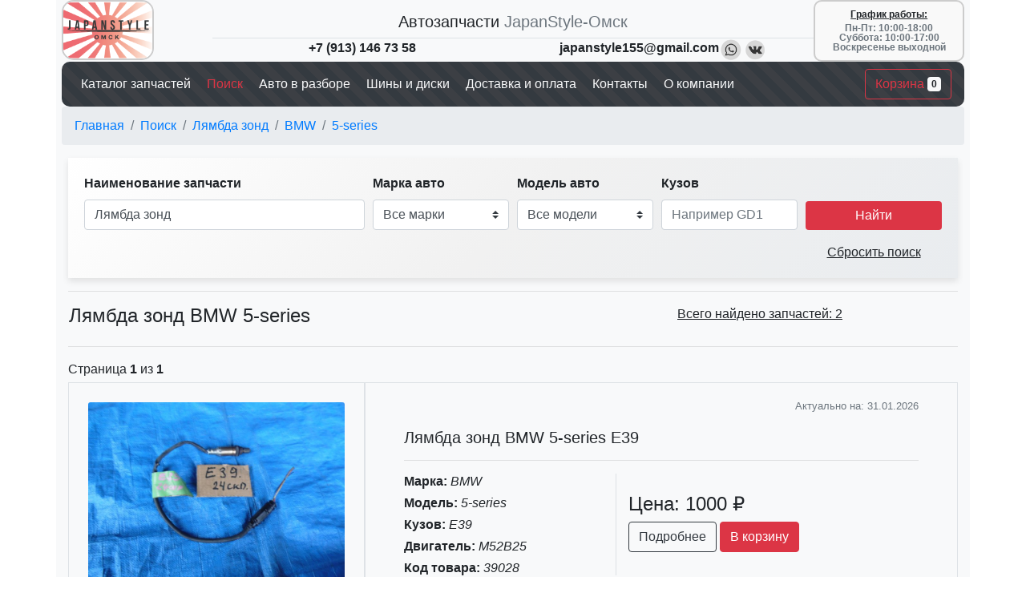

--- FILE ---
content_type: text/html; charset=utf-8
request_url: https://japanstyle55.ru/search?part=%D0%BB%D1%8F%D0%BC%D0%B1%D0%B4%D0%B0_%D0%B7%D0%BE%D0%BD%D0%B4&mark=bmw&model=5-series&body=&p=1
body_size: 16925
content:
<!DOCTYPE html>
<html lang="ru">

<head itemscope itemtype="http://schema.org/WPHeader">
  <!-- Required meta tags -->
  <link rel="icon" href="/images/favicon.ico" type="image/x-icon" />
  
    <link rel="canonical" href="https://japanstyle55.ru/search?part=лямбда_зонд&amp;mark=bmw&amp;model=5-series&amp;body=&amp;p=1" />
    
      <meta charset="utf-8" />
      <meta name="viewport" content="width=device-width, initial-scale=1, shrink-to-fit=no" />
      <meta name="description" content="Лямбда зонд BMW 5-series - купить в интернет магазине JapanStyle-Омск, без пробега по России с доставкой в регионы. Оформить заказ можно у нас на сайте!" />
      <meta itemprop="headline" content="Лямбда зонд BMW 5-series купить в Омске с доставкой в регионы - стр 1" />
      <meta itemprop="description" content="Лямбда зонд BMW 5-series - купить в интернет магазине JapanStyle-Омск, без пробега по России с доставкой в регионы. Оформить заказ можно у нас на сайте!" />
      <meta name="facebook-domain-verification" content="sk3y5xfbxyn13ty3utt2yc3j1mixij" />
      <title>
        Лямбда зонд BMW 5-series купить в Омске с доставкой в регионы - стр 1
      </title>
      <script nonce="6e24161dc30ba6492c064d90e702ebbe" type="application/ld+json">
      {
        "@context": "https://schema.org",
        "@type": "Organization",
        "url": "https://japanstyle55.ru",
        "logo": "https://japanstyle55.ru/images/logo.png"
      }
    </script>
      <meta name="yandex-verification" content="e99f9669ecc7eb78" />
      <!-- Bootstrap -->
      <link rel="stylesheet" href="https://cdn.jsdelivr.net/npm/bootstrap@4.6.0/dist/css/bootstrap.min.css"
        integrity="sha384-B0vP5xmATw1+K9KRQjQERJvTumQW0nPEzvF6L/Z6nronJ3oUOFUFpCjEUQouq2+l" crossorigin="anonymous" />
      <link rel="stylesheet" href="https://cdn.jsdelivr.net/gh/fancyapps/fancybox@3.5.7/dist/jquery.fancybox.min.css" />
      <link rel="stylesheet" href="/dist/style.css" />
      <!-- Global site tag (gtag.js) - Google Analytics -->
      <script async src="https://www.googletagmanager.com/gtag/js?id=UA-189513382-1" nonce="6e24161dc30ba6492c064d90e702ebbe"></script>
      <script nonce="6e24161dc30ba6492c064d90e702ebbe">
        window.dataLayer = window.dataLayer || [];
        function gtag() {
          dataLayer.push(arguments);
        }
        gtag("js", new Date());

        gtag("config", "UA-189513382-1");
      </script>
</head>

<body>
  <!-- Yandex.Metrika counter -->
  <script type="text/javascript" nonce="6e24161dc30ba6492c064d90e702ebbe">
    (function (m, e, t, r, i, k, a) {
      m[i] =
        m[i] ||
        function () {
          (m[i].a = m[i].a || []).push(arguments);
        };
      m[i].l = 1 * new Date();
      (k = e.createElement(t)),
        (a = e.getElementsByTagName(t)[0]),
        (k.async = 1),
        (k.src = r),
        a.parentNode.insertBefore(k, a);
    })(
      window,
      document,
      "script",
      "https://mc.yandex.ru/metrika/tag.js",
      "ym"
    );

    ym(73196836, "init", {
      clickmap: true,
      trackLinks: true,
      accurateTrackBounce: true,
      webvisor: true,
    });
  </script>
  <noscript>
    <div>
      <img src="https://mc.yandex.ru/watch/73196836" style="position: absolute; left: -9999px" alt="" />
    </div>
  </noscript>
  <!-- /Yandex.Metrika counter -->
  <div class="container-lg bg-light">
    <div class="row no-gutters mx-n2">
  <!-- logo -->
  <div class="col-sm-2 d-none d-lg-block">
    <a href="/">
      <img src="/images/logo.png" alt="логотип компании JapanStyle-Омск" height="75" /></a>
  </div>
  <!-- company -->
  <div class="col-sm align-self-end mt-2">
    <div class="row no-gutters">
      <!-- name -->
      <div class="col-sm-12 border-bottom d-flex justify-content-center">
        <span class="h5">Автозапчасти</span>
        <span class="text-muted text-truncate h5">&nbsp;JapanStyle-Омск</span>
      </div>
      <!-- phone -->
      <div class="col-sm-6 d-none d-sm-block">
        <div class="row d-flex justify-content-center ">
          <div><a href="tel:+79131467358" class="text-reset"><strong>+7 (913) 146 73 58</strong></a></div>
          <div>

          </div>
        </div>
      </div>
      <!-- mail -->
      <div class="col-sm-6 d-none d-sm-block">
        <div class="d-flex justify-content-center">
          <a href="#" data-toggle="modal" data-target="#exampleModal" class="text-reset">
            <strong>japanstyle155@gmail.com</strong></a>
          <a href="https://wa.me/79131467358?text=Здравствуйте,_пишу_с_Вашего_сайта" target="_blank"><img
              src="/images/social/whatsapp.png" width="30" alt="Написать нам на Whatsapp" /></a>
          <a href="https://vk.me/japanstyleomsk" target="_blank"><img src="/images/social/vk.png" width="30"
              alt="Написать нам в VK" /></a>
        </div>
      </div>
    </div>
  </div>
  <!-- worktime -->
  <div class="col-sm-2 badge text-wrap align-self-center d-none d-lg-block">
    <div class="col-sm-12 px-1">
      <span >
        <u style="margin-bottom: 5px; display: inline-block;">График работы:</u>
      </span>
    </div>
    <div class="col-sm-12 px-1">
      <span class="text-muted">
        Пн-Пт: 10:00-18:00
      </span>
    </div>
    <div class="col-sm-12 px-1">
      <span class="text-muted">
        Суббота: 10:00-17:00
      </span>
    </div>
    <div class="col-sm-12 px-1">
      <span class="text-muted">
        Воскресенье выходной
      </span>
    </div>
  </div>
</div>
<nav class="navbar navbar-expand-xl navbar-dark bg-dark mx-n2">
  <button class="navbar-toggler" type="button" data-toggle="collapse" data-target="#collapsibleNavbar">
    <span class="navbar-toggler-icon"></span>
  </button>
  <div class="collapse navbar-collapse" id="collapsibleNavbar">
    <ul class="navbar-nav" itemscope itemtype="http://schema.org/SiteNavigationElement">
      <li class="nav-item">
        <a class="nav-link text-light" itemprop="url" href="/">
          <span itemprop="name">Каталог запчастей</span>
        </a>
      </li>
      <li class="nav-item">
        <a class="nav-link text-danger" itemprop="url" href="/search?part=&mark=&model=&body=&p=1">
          <span itemprop="name">&nbsp;Поиск</span>
        </a>
      </li>
      <li class="nav-item">
        <a class="nav-link text-light" itemprop="url" href="/autoparsing">
          <span itemprop="name">&nbsp;Авто в разборе</span>
        </a>
      </li>
      <li class="nav-item">
        <a class="nav-link text-light" itemprop="url" href="/wheels">
          <span itemprop="name">&nbsp;Шины и диски</span>
        </a>
      </li>
      <li class="nav-item">
        <a class="nav-link text-light" itemprop="url" href="/delivery">
          <span itemprop="name">&nbsp;Доставка и оплата</span>
        </a>
      </li>
      <li class="nav-item">
        <a class="nav-link text-light" itemprop="url" href="/contact">
          <span itemprop="name">&nbsp;Контакты</span>
        </a>
      </li>
      <li class="nav-item">
        <a class="nav-link text-light" itemprop="url" href="/about">
          <span itemprop="name">&nbsp;О компании</span>
        </a>
      </li>
    </ul>
  </div>
  <form class="form-inline" action="/cart" method="get">
    <button type="submit" id="countBasket" class="btn btn-outline-danger">
      Корзина <span class="badge badge-light">
    0
</span>
    </button>
  </form>
</nav>

<style>
  .row.no-gutters.mx-n2 .col-sm-2.d-none.d-lg-block img {
    border-radius: 15px; /* Adjust the value for desired roundness */
    border: 2px solid #ccc; /* Adjust the color and width of the border */
  }
</style>

<style>
  .col-sm-2.badge.text-wrap.align-self-center.d-none.d-lg-block {
    border: 2px solid #ccc; /* Adjust the color and width of the border */
    border-radius: 10px; /* Adjust the value for desired roundness */
    padding: 10px; /* Add padding inside the border */
    background-color: #f9f9f9; /* Optional: Add a background color */
  }
</style>

<style>
  body {
    font-family: -apple-system, BlinkMacSystemFont, "Segoe UI", Roboto, "Helvetica Neue", Arial, sans-serif;
  }
</style>
      
        <nav aria-label="breadcrumb" class="mx-n2">
        <ol class="breadcrumb">
          <li class="breadcrumb-item">
            <a href="/">Главная</a>
          </li>
          
          <li class="breadcrumb-item">
            <a href="/search?part=&amp;mark=&amp;model=&amp;body=&amp;p=1"> Поиск </a>
          </li>
           
          <li class="breadcrumb-item">
            <a href="/search?part=лямбда_зонд&amp;mark=&amp;model=&amp;body=&amp;p=1"> Лямбда зонд </a>
          </li>
           
          <li class="breadcrumb-item">
            <a href="/search?part=лямбда_зонд&amp;mark=bmw&amp;model=&amp;body=&amp;p=1"> BMW </a>
          </li>
           
          <li class="breadcrumb-item">
            <a href="#"> 5-series </a>
          </li>
           
        </ol>
      </nav>
          
              
    
      
        <form id="formsearch">
  <div class="form-row align-items-end">
    <!-- part -->
    <div class="form-group col-sm-4">
      <label for="Namepart"><strong>Наименование запчасти</strong></label>
      <input value="Лямбда зонд" name="part" type="text" class="form-control" list="NameZap"
        placeholder="Наименование запчасти" id="Namepart" />
      <datalist id="NameZap">
        
          <option value="Airbag боковой">
            Airbag боковой
          </option>
          
          <option value="Airbag коленный">
            Airbag коленный
          </option>
          
          <option value="Airbag на руль">
            Airbag на руль
          </option>
          
          <option value="Airbag пассажирский">
            Airbag пассажирский
          </option>
          
          <option value="CD-чейнджер">
            CD-чейнджер
          </option>
          
          <option value="TV-тюнер">
            TV-тюнер
          </option>
          
          <option value="АБСорбер">
            АБСорбер
          </option>
          
          <option value="АКПП">
            АКПП
          </option>
          
          <option value="Адсорбер">
            Адсорбер
          </option>
          
          <option value="Амортизатор">
            Амортизатор
          </option>
          
          <option value="Амортизатор багажника">
            Амортизатор багажника
          </option>
          
          <option value="Амортизатор задней двери">
            Амортизатор задней двери
          </option>
          
          <option value="Амортизатор капота">
            Амортизатор капота
          </option>
          
          <option value="Антенна">
            Антенна
          </option>
          
          <option value="Аптечка">
            Аптечка
          </option>
          
          <option value="Багажник на крышу">
            Багажник на крышу
          </option>
          
          <option value="Балка">
            Балка
          </option>
          
          <option value="Балка АКПП">
            Балка АКПП
          </option>
          
          <option value="Балка двигателя">
            Балка двигателя
          </option>
          
          <option value="Балка задняя">
            Балка задняя
          </option>
          
          <option value="Балка под ДВС">
            Балка под ДВС
          </option>
          
          <option value="Бампер">
            Бампер
          </option>
          
          <option value="Бардачок">
            Бардачок
          </option>
          
          <option value="Батарея">
            Батарея
          </option>
          
          <option value="Бачок ГУР">
            Бачок ГУР
          </option>
          
          <option value="Бачок влагоудалителя">
            Бачок влагоудалителя
          </option>
          
          <option value="Бачок для тормозной жидкости">
            Бачок для тормозной жидкости
          </option>
          
          <option value="Бачок инвертора">
            Бачок инвертора
          </option>
          
          <option value="Бачок расширительный">
            Бачок расширительный
          </option>
          
          <option value="Бачок стеклоомывателя">
            Бачок стеклоомывателя
          </option>
          
          <option value="Блок SRS">
            Блок SRS
          </option>
          
          <option value="Блок АБС">
            Блок АБС
          </option>
          
          <option value="Блок бортовой сети">
            Блок бортовой сети
          </option>
          
          <option value="Блок иммобилайзера">
            Блок иммобилайзера
          </option>
          
          <option value="Блок клапанов пневмоподвески">
            Блок клапанов пневмоподвески
          </option>
          
          <option value="Блок комфорта">
            Блок комфорта
          </option>
          
          <option value="Блок корректора фар">
            Блок корректора фар
          </option>
          
          <option value="Блок навигации">
            Блок навигации
          </option>
          
          <option value="Блок предохранителей">
            Блок предохранителей
          </option>
          
          <option value="Блок регулировки сидений">
            Блок регулировки сидений
          </option>
          
          <option value="Блок розжига ксенона">
            Блок розжига ксенона
          </option>
          
          <option value="Блок управления Esp">
            Блок управления Esp
          </option>
          
          <option value="Блок управления Fem">
            Блок управления Fem
          </option>
          
          <option value="Блок управления Icm">
            Блок управления Icm
          </option>
          
          <option value="Блок управления АБС">
            Блок управления АБС
          </option>
          
          <option value="Блок управления АКПП">
            Блок управления АКПП
          </option>
          
          <option value="Блок управления аккумулятором">
            Блок управления аккумулятором
          </option>
          
          <option value="Блок управления антенной">
            Блок управления антенной
          </option>
          
          <option value="Блок управления багажником">
            Блок управления багажником
          </option>
          
          <option value="Блок управления вентилятором">
            Блок управления вентилятором
          </option>
          
          <option value="Блок управления дверьми">
            Блок управления дверьми
          </option>
          
          <option value="Блок управления двигателем">
            Блок управления двигателем
          </option>
          
          <option value="Блок управления дисплеем">
            Блок управления дисплеем
          </option>
          
          <option value="Блок управления зеркалами">
            Блок управления зеркалами
          </option>
          
          <option value="Блок управления камерой">
            Блок управления камерой
          </option>
          
          <option value="Блок управления карбюратором">
            Блок управления карбюратором
          </option>
          
          <option value="Блок управления климат-контролем">
            Блок управления климат-контролем
          </option>
          
          <option value="Блок управления крышей">
            Блок управления крышей
          </option>
          
          <option value="Блок управления крышкой багажника">
            Блок управления крышкой багажника
          </option>
          
          <option value="Блок управления навигацией">
            Блок управления навигацией
          </option>
          
          <option value="Блок управления парктроником">
            Блок управления парктроником
          </option>
          
          <option value="Блок управления подвеской">
            Блок управления подвеской
          </option>
          
          <option value="Блок управления подрулевыми переключателями">
            Блок управления подрулевыми переключателями
          </option>
          
          <option value="Блок управления подрулевых переключателей">
            Блок управления подрулевых переключателей
          </option>
          
          <option value="Блок управления полным приводом">
            Блок управления полным приводом
          </option>
          
          <option value="Блок управления радиатором ДВС">
            Блок управления радиатором ДВС
          </option>
          
          <option value="Блок управления раздаткой">
            Блок управления раздаткой
          </option>
          
          <option value="Блок управления рулевой рейкой">
            Блок управления рулевой рейкой
          </option>
          
          <option value="Блок управления светом">
            Блок управления светом
          </option>
          
          <option value="Блок управления стеклоподьемниками">
            Блок управления стеклоподьемниками
          </option>
          
          <option value="Блок управления стояночным тормозом">
            Блок управления стояночным тормозом
          </option>
          
          <option value="Блок управления телефоном">
            Блок управления телефоном
          </option>
          
          <option value="Блок управления топливным насосом">
            Блок управления топливным насосом
          </option>
          
          <option value="Блок управления турбиной">
            Блок управления турбиной
          </option>
          
          <option value="Блок управления форсунками">
            Блок управления форсунками
          </option>
          
          <option value="Блок управления центральным замком">
            Блок управления центральным замком
          </option>
          
          <option value="Болт гидротрансформатора">
            Болт гидротрансформатора
          </option>
          
          <option value="Болт рессоры">
            Болт рессоры
          </option>
          
          <option value="Болт торсиона">
            Болт торсиона
          </option>
          
          <option value="Брызговик">
            Брызговик
          </option>
          
          <option value="Брызговики комплект">
            Брызговики комплект
          </option>
          
          <option value="Вакуумный клапан">
            Вакуумный клапан
          </option>
          
          <option value="Вакуумный насос тормозной системы">
            Вакуумный насос тормозной системы
          </option>
          
          <option value="Вакуумный усилитель">
            Вакуумный усилитель
          </option>
          
          <option value="Вентилятор охлаждения эбу">
            Вентилятор охлаждения эбу
          </option>
          
          <option value="Вентилятор радиатора">
            Вентилятор радиатора
          </option>
          
          <option value="Ветровики">
            Ветровики
          </option>
          
          <option value="Видеомодуль">
            Видеомодуль
          </option>
          
          <option value="Видеорегистратор">
            Видеорегистратор
          </option>
          
          <option value="Влагоотделитель">
            Влагоотделитель
          </option>
          
          <option value="Воздуховод радиатора">
            Воздуховод радиатора
          </option>
          
          <option value="Воздухозаборник">
            Воздухозаборник
          </option>
          
          <option value="Габарит">
            Габарит
          </option>
          
          <option value="Генератор">
            Генератор
          </option>
          
          <option value="Гидроаккумулятор">
            Гидроаккумулятор
          </option>
          
          <option value="Главный тормозной цилиндр">
            Главный тормозной цилиндр
          </option>
          
          <option value="Главный цилиндр сцепления">
            Главный цилиндр сцепления
          </option>
          
          <option value="Глушитель">
            Глушитель
          </option>
          
          <option value="Горловина топливного бака">
            Горловина топливного бака
          </option>
          
          <option value="Гофра воздушного фильтра">
            Гофра воздушного фильтра
          </option>
          
          <option value="Датчик">
            Датчик
          </option>
          
          <option value="Датчик EDC">
            Датчик EDC
          </option>
          
          <option value="Датчик АБС">
            Датчик АБС
          </option>
          
          <option value="Датчик давления в шинах">
            Датчик давления в шинах
          </option>
          
          <option value="Датчик курсовой устойчивости">
            Датчик курсовой устойчивости
          </option>
          
          <option value="Датчик парковки">
            Датчик парковки
          </option>
          
          <option value="Датчик подушки безопасности">
            Датчик подушки безопасности
          </option>
          
          <option value="Датчик положения коленвала">
            Датчик положения коленвала
          </option>
          
          <option value="Датчик положения кузова">
            Датчик положения кузова
          </option>
          
          <option value="Датчик положения распредвала">
            Датчик положения распредвала
          </option>
          
          <option value="Датчик положения руля">
            Датчик положения руля
          </option>
          
          <option value="Датчик температуры">
            Датчик температуры
          </option>
          
          <option value="Датчик уровня жидкости стеклоомывателя">
            Датчик уровня жидкости стеклоомывателя
          </option>
          
          <option value="Датчик уровня топлива">
            Датчик уровня топлива
          </option>
          
          <option value="Датчик ускорения">
            Датчик ускорения
          </option>
          
          <option value="Дверь">
            Дверь
          </option>
          
          <option value="Дверь задняя">
            Дверь задняя
          </option>
          
          <option value="Двигатель">
            Двигатель
          </option>
          
          <option value="Дворник задней двери">
            Дворник задней двери
          </option>
          
          <option value="Декоративная крышка двигателя">
            Декоративная крышка двигателя
          </option>
          
          <option value="Дефендер">
            Дефендер
          </option>
          
          <option value="Дефлектор радиатора">
            Дефлектор радиатора
          </option>
          
          <option value="Дефлектор салона">
            Дефлектор салона
          </option>
          
          <option value="Джойстик">
            Джойстик
          </option>
          
          <option value="Динамик">
            Динамик
          </option>
          
          <option value="Динамики комплект">
            Динамики комплект
          </option>
          
          <option value="Диффузор радиатора">
            Диффузор радиатора
          </option>
          
          <option value="Дмрв">
            Дмрв
          </option>
          
          <option value="Доводчик двери багажника">
            Доводчик двери багажника
          </option>
          
          <option value="Домкрат">
            Домкрат
          </option>
          
          <option value="Дроссельная заслонка">
            Дроссельная заслонка
          </option>
          
          <option value="ЕГР">
            ЕГР
          </option>
          
          <option value="Заглушка">
            Заглушка
          </option>
          
          <option value="Заглушка бампера">
            Заглушка бампера
          </option>
          
          <option value="Заглушка на крыло">
            Заглушка на крыло
          </option>
          
          <option value="Заглушка полоза сдвижной двери">
            Заглушка полоза сдвижной двери
          </option>
          
          <option value="Задний дворник">
            Задний дворник
          </option>
          
          <option value="Замок багажника">
            Замок багажника
          </option>
          
          <option value="Замок двери">
            Замок двери
          </option>
          
          <option value="Замок задней двери">
            Замок задней двери
          </option>
          
          <option value="Замок зажигания">
            Замок зажигания
          </option>
          
          <option value="Замок запаски">
            Замок запаски
          </option>
          
          <option value="Замок капота">
            Замок капота
          </option>
          
          <option value="Замок лючка бензобака">
            Замок лючка бензобака
          </option>
          
          <option value="Замок рулевой колонки">
            Замок рулевой колонки
          </option>
          
          <option value="Зарядное устройство">
            Зарядное устройство
          </option>
          
          <option value="Защита бампера">
            Защита бампера
          </option>
          
          <option value="Защита горловины бензобака">
            Защита горловины бензобака
          </option>
          
          <option value="Защита двигателя">
            Защита двигателя
          </option>
          
          <option value="Защита днища">
            Защита днища
          </option>
          
          <option value="Звуковой сигнал">
            Звуковой сигнал
          </option>
          
          <option value="Зеркало">
            Зеркало
          </option>
          
          <option value="Зеркало заднего вида">
            Зеркало заднего вида
          </option>
          
          <option value="Зеркало на заднюю дверь">
            Зеркало на заднюю дверь
          </option>
          
          <option value="Зеркало на крыло">
            Зеркало на крыло
          </option>
          
          <option value="Зеркальный элемент">
            Зеркальный элемент
          </option>
          
          <option value="Знак аварийной сигнализации">
            Знак аварийной сигнализации
          </option>
          
          <option value="Иммобилайзер">
            Иммобилайзер
          </option>
          
          <option value="Инвертор">
            Инвертор
          </option>
          
          <option value="Интеркулер">
            Интеркулер
          </option>
          
          <option value="Ионизатор">
            Ионизатор
          </option>
          
          <option value="Испаритель кондиционера">
            Испаритель кондиционера
          </option>
          
          <option value="Камера">
            Камера
          </option>
          
          <option value="Камера заднего вида">
            Камера заднего вида
          </option>
          
          <option value="Капот">
            Капот
          </option>
          
          <option value="Карданный вал">
            Карданный вал
          </option>
          
          <option value="Катализатор">
            Катализатор
          </option>
          
          <option value="Катафот">
            Катафот
          </option>
          
          <option value="Катушка зажигания">
            Катушка зажигания
          </option>
          
          <option value="Клапан Egr">
            Клапан Egr
          </option>
          
          <option value="Клапан VTEC">
            Клапан VTEC
          </option>
          
          <option value="Клапан Vvt-i">
            Клапан Vvt-i
          </option>
          
          <option value="Клапан вентиляции топливного бака">
            Клапан вентиляции топливного бака
          </option>
          
          <option value="Клапан отопителя">
            Клапан отопителя
          </option>
          
          <option value="Клапан пневмоподвески">
            Клапан пневмоподвески
          </option>
          
          <option value="Клемма">
            Клемма
          </option>
          
          <option value="Ключ зажигания">
            Ключ зажигания
          </option>
          
          <option value="Кнопка">
            Кнопка
          </option>
          
          <option value="Кнопка аварийной сигнализации">
            Кнопка аварийной сигнализации
          </option>
          
          <option value="Кнопка антипробуксовочной системы">
            Кнопка антипробуксовочной системы
          </option>
          
          <option value="Кнопка люка">
            Кнопка люка
          </option>
          
          <option value="Кнопка отключения акб">
            Кнопка отключения акб
          </option>
          
          <option value="Кнопка открывания багажника">
            Кнопка открывания багажника
          </option>
          
          <option value="Кнопка подогрева сидений">
            Кнопка подогрева сидений
          </option>
          
          <option value="Кнопка полного привода">
            Кнопка полного привода
          </option>
          
          <option value="Кнопка регулировки подсветки приборов">
            Кнопка регулировки подсветки приборов
          </option>
          
          <option value="Кнопка регулировки руля">
            Кнопка регулировки руля
          </option>
          
          <option value="Кнопка ручника">
            Кнопка ручника
          </option>
          
          <option value="Кнопка старта">
            Кнопка старта
          </option>
          
          <option value="Кнопка управления дверями">
            Кнопка управления дверями
          </option>
          
          <option value="Кнопки на руль">
            Кнопки на руль
          </option>
          
          <option value="Коврик багажника">
            Коврик багажника
          </option>
          
          <option value="Коврики комплект">
            Коврики комплект
          </option>
          
          <option value="Кожух аккумулятора">
            Кожух аккумулятора
          </option>
          
          <option value="Кожух рулевой колонки">
            Кожух рулевой колонки
          </option>
          
          <option value="Козырек солнцезащитный">
            Козырек солнцезащитный
          </option>
          
          <option value="Коллектор впускной">
            Коллектор впускной
          </option>
          
          <option value="Коллектор выпускной">
            Коллектор выпускной
          </option>
          
          <option value="Колодки тормозные">
            Колодки тормозные
          </option>
          
          <option value="Колпак запасного колеса">
            Колпак запасного колеса
          </option>
          
          <option value="Компрессор">
            Компрессор
          </option>
          
          <option value="Компрессор для колес">
            Компрессор для колес
          </option>
          
          <option value="Компрессор кондиционера">
            Компрессор кондиционера
          </option>
          
          <option value="Компрессор подвески">
            Компрессор подвески
          </option>
          
          <option value="Компрессор центрального замка">
            Компрессор центрального замка
          </option>
          
          <option value="Консоль КПП">
            Консоль КПП
          </option>
          
          <option value="Консоль под руль">
            Консоль под руль
          </option>
          
          <option value="Консоль спидометра">
            Консоль спидометра
          </option>
          
          <option value="Консоль центральная">
            Консоль центральная
          </option>
          
          <option value="Контактная группа сдвижной двери">
            Контактная группа сдвижной двери
          </option>
          
          <option value="Корпус EFI">
            Корпус EFI
          </option>
          
          <option value="Корпус воздушного фильтра">
            Корпус воздушного фильтра
          </option>
          
          <option value="Корпус кондиционера">
            Корпус кондиционера
          </option>
          
          <option value="Корпус печки">
            Корпус печки
          </option>
          
          <option value="Корпус салонного фильтра">
            Корпус салонного фильтра
          </option>
          
          <option value="Корпус термостата">
            Корпус термостата
          </option>
          
          <option value="Корректор фар">
            Корректор фар
          </option>
          
          <option value="Кран печки">
            Кран печки
          </option>
          
          <option value="Крепеж запаски">
            Крепеж запаски
          </option>
          
          <option value="Крепление автомагнитолы">
            Крепление автомагнитолы
          </option>
          
          <option value="Крепление аккумулятора">
            Крепление аккумулятора
          </option>
          
          <option value="Крепление амортизатора">
            Крепление амортизатора
          </option>
          
          <option value="Крепление бампера">
            Крепление бампера
          </option>
          
          <option value="Крепление порога">
            Крепление порога
          </option>
          
          <option value="Крепление фары">
            Крепление фары
          </option>
          
          <option value="Кронштейн">
            Кронштейн
          </option>
          
          <option value="Кронштейн КПП">
            Кронштейн КПП
          </option>
          
          <option value="Кронштейн капота">
            Кронштейн капота
          </option>
          
          <option value="Круиз-контроль">
            Круиз-контроль
          </option>
          
          <option value="Крыло">
            Крыло
          </option>
          
          <option value="Крыша">
            Крыша
          </option>
          
          <option value="Крышка акб">
            Крышка акб
          </option>
          
          <option value="Крышка багажника">
            Крышка багажника
          </option>
          
          <option value="Крышка фильтра салона">
            Крышка фильтра салона
          </option>
          
          <option value="Крюк буксировочный">
            Крюк буксировочный
          </option>
          
          <option value="Кулиса МКПП">
            Кулиса МКПП
          </option>
          
          <option value="Лейба">
            Лейба
          </option>
          
          <option value="Лобовое стекло">
            Лобовое стекло
          </option>
          
          <option value="Люк">
            Люк
          </option>
          
          <option value="Лючок бензобака">
            Лючок бензобака
          </option>
          
          <option value="Лямбда зонд">
            Лямбда зонд
          </option>
          
          <option value="МКПП">
            МКПП
          </option>
          
          <option value="Магнитофон">
            Магнитофон
          </option>
          
          <option value="Маховик">
            Маховик
          </option>
          
          <option value="Механизм открытия капота">
            Механизм открытия капота
          </option>
          
          <option value="Механизм стояночного тормоза">
            Механизм стояночного тормоза
          </option>
          
          <option value="Модуль питания">
            Модуль питания
          </option>
          
          <option value="Молдинг лобового стекла">
            Молдинг лобового стекла
          </option>
          
          <option value="Молдинг на дверь">
            Молдинг на дверь
          </option>
          
          <option value="Молдинг на крыло">
            Молдинг на крыло
          </option>
          
          <option value="Молдинг на крышу">
            Молдинг на крышу
          </option>
          
          <option value="Молдинг на кузов">
            Молдинг на кузов
          </option>
          
          <option value="Молдинг решетки радиатора">
            Молдинг решетки радиатора
          </option>
          
          <option value="Монитор">
            Монитор
          </option>
          
          <option value="Мост">
            Мост
          </option>
          
          <option value="Мотор омывателя">
            Мотор омывателя
          </option>
          
          <option value="Мотор охлаждения батареи">
            Мотор охлаждения батареи
          </option>
          
          <option value="Моторчик заднего дворника">
            Моторчик заднего дворника
          </option>
          
          <option value="Моторчик печки">
            Моторчик печки
          </option>
          
          <option value="Моторчик регулировки сидения">
            Моторчик регулировки сидения
          </option>
          
          <option value="Моторчик рулевой колонки">
            Моторчик рулевой колонки
          </option>
          
          <option value="Моторчик стеклоотчистителя">
            Моторчик стеклоотчистителя
          </option>
          
          <option value="Моторчик стеклоподъёмника">
            Моторчик стеклоподъёмника
          </option>
          
          <option value="Моторчик стояночного тормоза">
            Моторчик стояночного тормоза
          </option>
          
          <option value="Набор инструментов">
            Набор инструментов
          </option>
          
          <option value="Навигация">
            Навигация
          </option>
          
          <option value="Накладка 5-й двери">
            Накладка 5-й двери
          </option>
          
          <option value="Накладка замка багажника">
            Накладка замка багажника
          </option>
          
          <option value="Накладка на бампер">
            Накладка на бампер
          </option>
          
          <option value="Накладка на дверь">
            Накладка на дверь
          </option>
          
          <option value="Накладка на зеркало">
            Накладка на зеркало
          </option>
          
          <option value="Накладка на крыло">
            Накладка на крыло
          </option>
          
          <option value="Накладка на педаль">
            Накладка на педаль
          </option>
          
          <option value="Накладка на порог">
            Накладка на порог
          </option>
          
          <option value="Накладка на стойку кузова">
            Накладка на стойку кузова
          </option>
          
          <option value="Накладка на телевизор">
            Накладка на телевизор
          </option>
          
          <option value="Накладка стоп-сигнала">
            Накладка стоп-сигнала
          </option>
          
          <option value="Направляющая сдвижной двери">
            Направляющая сдвижной двери
          </option>
          
          <option value="Насадка на глушитель">
            Насадка на глушитель
          </option>
          
          <option value="Насос ГУР">
            Насос ГУР
          </option>
          
          <option value="Насос вакуумный">
            Насос вакуумный
          </option>
          
          <option value="Насос воздуха">
            Насос воздуха
          </option>
          
          <option value="Насос гидравлический">
            Насос гидравлический
          </option>
          
          <option value="Насос ручной подкачки">
            Насос ручной подкачки
          </option>
          
          <option value="Натяжитель ремня генератора">
            Натяжитель ремня генератора
          </option>
          
          <option value="Ниша под запасное колесо">
            Ниша под запасное колесо
          </option>
          
          <option value="Ноускат">
            Ноускат
          </option>
          
          <option value="Обвес">
            Обвес
          </option>
          
          <option value="Обшивка багажника">
            Обшивка багажника
          </option>
          
          <option value="Обшивка дверей">
            Обшивка дверей
          </option>
          
          <option value="Обшивка двери багажника">
            Обшивка двери багажника
          </option>
          
          <option value="Обшивка капота">
            Обшивка капота
          </option>
          
          <option value="Обшивка пола">
            Обшивка пола
          </option>
          
          <option value="Ограничитель двери">
            Ограничитель двери
          </option>
          
          <option value="Ограничитель двери багажника">
            Ограничитель двери багажника
          </option>
          
          <option value="Опора стойки">
            Опора стойки
          </option>
          
          <option value="Осушитель системы кондиционирования">
            Осушитель системы кондиционирования
          </option>
          
          <option value="Отбойник амортизатора">
            Отбойник амортизатора
          </option>
          
          <option value="Панель кузова">
            Панель кузова
          </option>
          
          <option value="Патрубок">
            Патрубок
          </option>
          
          <option value="Патрубок воздушного фильтра">
            Патрубок воздушного фильтра
          </option>
          
          <option value="Педаль газа">
            Педаль газа
          </option>
          
          <option value="Педаль ручного тормоза">
            Педаль ручного тормоза
          </option>
          
          <option value="Педаль сцепления">
            Педаль сцепления
          </option>
          
          <option value="Педаль тормоза">
            Педаль тормоза
          </option>
          
          <option value="Пепельница">
            Пепельница
          </option>
          
          <option value="Перегородка багажника">
            Перегородка багажника
          </option>
          
          <option value="Переключатель круиз-контроля">
            Переключатель круиз-контроля
          </option>
          
          <option value="Переключатель положения рулевой колонки">
            Переключатель положения рулевой колонки
          </option>
          
          <option value="Переключатель фар">
            Переключатель фар
          </option>
          
          <option value="Петля двери">
            Петля двери
          </option>
          
          <option value="Петля задней двери">
            Петля задней двери
          </option>
          
          <option value="Петля капота">
            Петля капота
          </option>
          
          <option value="Петля крышки багажника">
            Петля крышки багажника
          </option>
          
          <option value="Печка">
            Печка
          </option>
          
          <option value="Пиропатрон">
            Пиропатрон
          </option>
          
          <option value="Планка багажника">
            Планка багажника
          </option>
          
          <option value="Планка телевизора">
            Планка телевизора
          </option>
          
          <option value="Пластик багажника">
            Пластик багажника
          </option>
          
          <option value="Пластик салона">
            Пластик салона
          </option>
          
          <option value="Плафон салона">
            Плафон салона
          </option>
          
          <option value="Пневмоцилиндр">
            Пневмоцилиндр
          </option>
          
          <option value="Поводок дворника">
            Поводок дворника
          </option>
          
          <option value="Поворотник">
            Поворотник
          </option>
          
          <option value="Подголовник">
            Подголовник
          </option>
          
          <option value="Подкрылок">
            Подкрылок
          </option>
          
          <option value="Подлокотник">
            Подлокотник
          </option>
          
          <option value="Подножка">
            Подножка
          </option>
          
          <option value="Подрулевой переключатель">
            Подрулевой переключатель
          </option>
          
          <option value="Подрулевые лепестки">
            Подрулевые лепестки
          </option>
          
          <option value="Подсветка номера">
            Подсветка номера
          </option>
          
          <option value="Подстаканник">
            Подстаканник
          </option>
          
          <option value="Подушка АКПП">
            Подушка АКПП
          </option>
          
          <option value="Подушка двигателя">
            Подушка двигателя
          </option>
          
          <option value="Подушка кузова">
            Подушка кузова
          </option>
          
          <option value="Подушка пневмоподвески">
            Подушка пневмоподвески
          </option>
          
          <option value="Подушка редуктора">
            Подушка редуктора
          </option>
          
          <option value="Полка багажника">
            Полка багажника
          </option>
          
          <option value="Помпа">
            Помпа
          </option>
          
          <option value="Помпа водяная">
            Помпа водяная
          </option>
          
          <option value="Помпа инвертора">
            Помпа инвертора
          </option>
          
          <option value="Поплавок">
            Поплавок
          </option>
          
          <option value="Порог">
            Порог
          </option>
          
          <option value="Порожек пластиковый">
            Порожек пластиковый
          </option>
          
          <option value="Привод">
            Привод
          </option>
          
          <option value="Привод крышки багажника">
            Привод крышки багажника
          </option>
          
          <option value="Привод люка">
            Привод люка
          </option>
          
          <option value="Привод сдвижной двери">
            Привод сдвижной двери
          </option>
          
          <option value="Прикуриватель">
            Прикуриватель
          </option>
          
          <option value="Провода высоковольтные">
            Провода высоковольтные
          </option>
          
          <option value="Проводка двери">
            Проводка двери
          </option>
          
          <option value="Проводка двигателя">
            Проводка двигателя
          </option>
          
          <option value="Проставка колеса">
            Проставка колеса
          </option>
          
          <option value="Пружина">
            Пружина
          </option>
          
          <option value="Пыльник крыла">
            Пыльник крыла
          </option>
          
          <option value="Радар-детектор">
            Радар-детектор
          </option>
          
          <option value="Радиатор АКПП">
            Радиатор АКПП
          </option>
          
          <option value="Радиатор двигателя">
            Радиатор двигателя
          </option>
          
          <option value="Радиатор инвертора">
            Радиатор инвертора
          </option>
          
          <option value="Радиатор кондиционера">
            Радиатор кондиционера
          </option>
          
          <option value="Радиатор печки">
            Радиатор печки
          </option>
          
          <option value="Радиоблок">
            Радиоблок
          </option>
          
          <option value="Раздаточная коробка">
            Раздаточная коробка
          </option>
          
          <option value="Разъем">
            Разъем
          </option>
          
          <option value="Рамка магнитофона">
            Рамка магнитофона
          </option>
          
          <option value="Распорка">
            Распорка
          </option>
          
          <option value="Распорка стоек">
            Распорка стоек
          </option>
          
          <option value="Распределитель тормозов">
            Распределитель тормозов
          </option>
          
          <option value="Регулятор давления топлива">
            Регулятор давления топлива
          </option>
          
          <option value="Редуктор">
            Редуктор
          </option>
          
          <option value="Резистор печки">
            Резистор печки
          </option>
          
          <option value="Резонатор воздушного фильтра">
            Резонатор воздушного фильтра
          </option>
          
          <option value="Рейлинги">
            Рейлинги
          </option>
          
          <option value="Реле">
            Реле
          </option>
          
          <option value="Реле вентилятора">
            Реле вентилятора
          </option>
          
          <option value="Ремень безопасности">
            Ремень безопасности
          </option>
          
          <option value="Ресивер пневмоподвески">
            Ресивер пневмоподвески
          </option>
          
          <option value="Рессора">
            Рессора
          </option>
          
          <option value="Решетка под лобовое стекло">
            Решетка под лобовое стекло
          </option>
          
          <option value="Решетка радиатора">
            Решетка радиатора
          </option>
          
          <option value="Розетка">
            Розетка
          </option>
          
          <option value="Ролик натяжной">
            Ролик натяжной
          </option>
          
          <option value="Ролик сдвижной двери">
            Ролик сдвижной двери
          </option>
          
          <option value="Рулевая колонка">
            Рулевая колонка
          </option>
          
          <option value="Рулевая рейка">
            Рулевая рейка
          </option>
          
          <option value="Рулевая трапеция">
            Рулевая трапеция
          </option>
          
          <option value="Рулевой карданчик">
            Рулевой карданчик
          </option>
          
          <option value="Рулевой редуктор">
            Рулевой редуктор
          </option>
          
          <option value="Руль">
            Руль
          </option>
          
          <option value="Ручка АКПП">
            Ручка АКПП
          </option>
          
          <option value="Ручка в салоне">
            Ручка в салоне
          </option>
          
          <option value="Ручка двери">
            Ручка двери
          </option>
          
          <option value="Ручка двери внутренняя">
            Ручка двери внутренняя
          </option>
          
          <option value="Ручка задней двери">
            Ручка задней двери
          </option>
          
          <option value="Ручка ручника">
            Ручка ручника
          </option>
          
          <option value="Рычаг">
            Рычаг
          </option>
          
          <option value="Рычаг КПП">
            Рычаг КПП
          </option>
          
          <option value="Сабвуфер">
            Сабвуфер
          </option>
          
          <option value="Свеча накаливания">
            Свеча накаливания
          </option>
          
          <option value="Селектор АКПП">
            Селектор АКПП
          </option>
          
          <option value="Сервопривод печки">
            Сервопривод печки
          </option>
          
          <option value="Серьга">
            Серьга
          </option>
          
          <option value="Сетка в багажник">
            Сетка в багажник
          </option>
          
          <option value="Скоба замка багажной двери">
            Скоба замка багажной двери
          </option>
          
          <option value="Соленоид">
            Соленоид
          </option>
          
          <option value="Спидометр">
            Спидометр
          </option>
          
          <option value="Спойлер">
            Спойлер
          </option>
          
          <option value="Стабилизатор">
            Стабилизатор
          </option>
          
          <option value="Стартер">
            Стартер
          </option>
          
          <option value="Стекло">
            Стекло
          </option>
          
          <option value="Стекло двери">
            Стекло двери
          </option>
          
          <option value="Стекло собачника">
            Стекло собачника
          </option>
          
          <option value="Стеклоподъемник">
            Стеклоподъемник
          </option>
          
          <option value="Стойка">
            Стойка
          </option>
          
          <option value="Стойка стабилизатора">
            Стойка стабилизатора
          </option>
          
          <option value="Столик">
            Столик
          </option>
          
          <option value="Стоп-сигнал">
            Стоп-сигнал
          </option>
          
          <option value="Стоп-сигнал в салоне">
            Стоп-сигнал в салоне
          </option>
          
          <option value="Стремянка рессоры">
            Стремянка рессоры
          </option>
          
          <option value="Ступица">
            Ступица
          </option>
          
          <option value="Сумка с инструментами">
            Сумка с инструментами
          </option>
          
          <option value="Суппорт">
            Суппорт
          </option>
          
          <option value="Сцепление">
            Сцепление
          </option>
          
          <option value="Тахометр">
            Тахометр
          </option>
          
          <option value="Телевизор">
            Телевизор
          </option>
          
          <option value="Теплообменник">
            Теплообменник
          </option>
          
          <option value="Термостат">
            Термостат
          </option>
          
          <option value="Тнвд">
            Тнвд
          </option>
          
          <option value="Топливная рейка">
            Топливная рейка
          </option>
          
          <option value="Топливный бак">
            Топливный бак
          </option>
          
          <option value="Топливный насос">
            Топливный насос
          </option>
          
          <option value="Тормозной диск">
            Тормозной диск
          </option>
          
          <option value="Торпеда">
            Торпеда
          </option>
          
          <option value="Торсион">
            Торсион
          </option>
          
          <option value="Трапеция дворников">
            Трапеция дворников
          </option>
          
          <option value="Трос замка двери">
            Трос замка двери
          </option>
          
          <option value="Трос замка зажигания">
            Трос замка зажигания
          </option>
          
          <option value="Трос коробки передач">
            Трос коробки передач
          </option>
          
          <option value="Трос наружной ручки двери">
            Трос наружной ручки двери
          </option>
          
          <option value="Трос переключения МКПП">
            Трос переключения МКПП
          </option>
          
          <option value="Трос ручного тормоза">
            Трос ручного тормоза
          </option>
          
          <option value="Трос спидометра">
            Трос спидометра
          </option>
          
          <option value="Тросик багажника">
            Тросик багажника
          </option>
          
          <option value="Тросик капота">
            Тросик капота
          </option>
          
          <option value="Тросик печки">
            Тросик печки
          </option>
          
          <option value="Тросик топливного бака">
            Тросик топливного бака
          </option>
          
          <option value="Туманка">
            Туманка
          </option>
          
          <option value="Турбина">
            Турбина
          </option>
          
          <option value="Тяга подвески">
            Тяга подвески
          </option>
          
          <option value="Тяга рулевая">
            Тяга рулевая
          </option>
          
          <option value="Уголок в жабо">
            Уголок в жабо
          </option>
          
          <option value="Уголок двери">
            Уголок двери
          </option>
          
          <option value="Уплотнитель печки">
            Уплотнитель печки
          </option>
          
          <option value="Уплотнительная резинка">
            Уплотнительная резинка
          </option>
          
          <option value="Уплотнительная резинка багажника">
            Уплотнительная резинка багажника
          </option>
          
          <option value="Уплотнительная резинка дверей">
            Уплотнительная резинка дверей
          </option>
          
          <option value="Усилитель антенны">
            Усилитель антенны
          </option>
          
          <option value="Усилитель бампера">
            Усилитель бампера
          </option>
          
          <option value="Усилитель лонжерона">
            Усилитель лонжерона
          </option>
          
          <option value="Усилитель магнитофона">
            Усилитель магнитофона
          </option>
          
          <option value="Фара">
            Фара
          </option>
          
          <option value="Фиксатор рулевого вала">
            Фиксатор рулевого вала
          </option>
          
          <option value="Фильтр воздушный">
            Фильтр воздушный
          </option>
          
          <option value="Фильтр радиопомех">
            Фильтр радиопомех
          </option>
          
          <option value="Фильтр топливный">
            Фильтр топливный
          </option>
          
          <option value="Фланец системы охлаждения">
            Фланец системы охлаждения
          </option>
          
          <option value="Фонарик">
            Фонарик
          </option>
          
          <option value="Форсунка">
            Форсунка
          </option>
          
          <option value="Форточка двери">
            Форточка двери
          </option>
          
          <option value="Форточка кузова">
            Форточка кузова
          </option>
          
          <option value="Цепь на колесо">
            Цепь на колесо
          </option>
          
          <option value="Часы">
            Часы
          </option>
          
          <option value="Чехлы на сиденье">
            Чехлы на сиденье
          </option>
          
          <option value="Чехол на ручку КПП">
            Чехол на ручку КПП
          </option>
          
          <option value="Чехол на ручку ручника">
            Чехол на ручку ручника
          </option>
          
          <option value="Шаровая опора">
            Шаровая опора
          </option>
          
          <option value="Шкив коленвала">
            Шкив коленвала
          </option>
          
          <option value="Шланг">
            Шланг
          </option>
          
          <option value="Шланг ГУР">
            Шланг ГУР
          </option>
          
          <option value="Шланг кондиционера">
            Шланг кондиционера
          </option>
          
          <option value="Шлейф подрулевой">
            Шлейф подрулевой
          </option>
          
          <option value="Шрус">
            Шрус
          </option>
          
          <option value="Шторка багажника">
            Шторка багажника
          </option>
          
          <option value="Шторка заднего стекла">
            Шторка заднего стекла
          </option>
          
          <option value="Ящик в багажник">
            Ящик в багажник
          </option>
          
      </datalist>
    </div>
    <!-- mark -->
    <div class="form-group col-sm-2">
      <label for="NameMark"><strong>Марка авто</strong></label>
      <select name="mark" id="NameMark" class="custom-select">
        
          <option value="Все марки">
            Все марки
          </option>
          
          <option value="Audi">
            Audi
          </option>
          
          <option value="BMW">
            BMW
          </option>
          
          <option value="Cadillac">
            Cadillac
          </option>
          
          <option value="Chevrolet">
            Chevrolet
          </option>
          
          <option value="Chrysler">
            Chrysler
          </option>
          
          <option value="Citroen">
            Citroen
          </option>
          
          <option value="Daihatsu">
            Daihatsu
          </option>
          
          <option value="Dodge">
            Dodge
          </option>
          
          <option value="Ford">
            Ford
          </option>
          
          <option value="Honda">
            Honda
          </option>
          
          <option value="Jaguar">
            Jaguar
          </option>
          
          <option value="Jeep">
            Jeep
          </option>
          
          <option value="Land Rover">
            Land Rover
          </option>
          
          <option value="Lexus">
            Lexus
          </option>
          
          <option value="Lincoln">
            Lincoln
          </option>
          
          <option value="Mazda">
            Mazda
          </option>
          
          <option value="Mercedes-benz">
            Mercedes-benz
          </option>
          
          <option value="Mini">
            Mini
          </option>
          
          <option value="Mitsubishi">
            Mitsubishi
          </option>
          
          <option value="Mitsuoka">
            Mitsuoka
          </option>
          
          <option value="Nissan">
            Nissan
          </option>
          
          <option value="Opel">
            Opel
          </option>
          
          <option value="Peugeot">
            Peugeot
          </option>
          
          <option value="Porsche">
            Porsche
          </option>
          
          <option value="Renaut">
            Renaut
          </option>
          
          <option value="Subaru">
            Subaru
          </option>
          
          <option value="Suzuki">
            Suzuki
          </option>
          
          <option value="Toyota">
            Toyota
          </option>
          
          <option value="Volkswagen">
            Volkswagen
          </option>
          
          <option value="Volvo">
            Volvo
          </option>
          
      </select>
    </div>
    <!-- model -->
    <div class="form-group col-sm-2">
      <label for="NameModel"><strong>Модель авто</strong></label>
      <select name="model" id="NameModel" class="custom-select">
  
  <option value="Все модели">Все модели</option>
  
  <option value="1-series">1-series</option>
  
  <option value="3-series">3-series</option>
  
  <option value="5-series">5-series</option>
  
  <option value="7-series">7-series</option>
  
  <option value="X1">X1</option>
  
  <option value="X3">X3</option>
  
  <option value="X5">X5</option>
  
</select>

    </div>
    <!-- body -->
    <div class="form-group col-sm-2">
    <label><strong>Кузов</strong></label>
    <input name="body" value="" type="text" size="10" id="BodyList" class="form-control" list="NameBody"
      placeholder="Например GD1" />
    <datalist id="NameBody">
    
        <option value="E39">
            E39
        </option>
        
</datalist>
    </div>
    <!-- buttons -->
    <div class="form-group col-sm-2">
      <button id="poisk" type="submit" class="btn btn-danger btn-block">Найти</button>
    </div>
    <div class="col-sm-2 offset-md-10 d-flex justify-content-center">
      <a href="#" class="text-reset" id="sbros"><u>Сбросить поиск</u></a>
    </div>
  </div>
</form>

<style>
  #formsearch {
    margin: 0 auto;
    padding: 20px;
    background: linear-gradient(135deg, #ffffff, #f1f1f1, #e9ecef); /* Градиентный фон */
    box-shadow: 0 4px 8px rgba(0, 0, 0, 0.1);
  }

  #poisk {
    background-color: #dc3545; /* Цвет кнопки */
    border: none;
  }

  #poisk:hover {
    background-color: #c82333; /* Цвет кнопки при наведении */
  }
</style>
          <hr>
          <div class="row align-items-start"  id="slide">
            <div class="col-sm-8 px-3">
              <h1 class="h4">
                
                Лямбда зонд
                  BMW
                    5-series
                      
                
              </h1>
            </div>
            <div class="col-sm-4">
              <u>Всего найдено запчастей: <a ID='last'>
                  2
                </a></u>
            </div>
          </div>
          <hr>
          	<a>Страница <strong>1</strong> из <strong>1</strong></a>
	
            <div id='cartAct'>
            </div>
            <div id="kartaTovara">
              
                <div class="container px-sm-5" id="oneProduct">
                  <div class="row py-1 mx-sm-n5">
                    <div class="col-sm-4 py-4 px-sm-4 border bg-light">
                        <a
                          href="/product/bmw_5-series_e39_39028">
                          <img src="https://japanstyle55.ru/photo/e35dc383-bf2e-11ed-bb0a-00e09b6800fa_e35dc39e-bf2e-11ed-bb0a-00e09b6800fa.jpg?30012026=foo" class="card-img img-fluid"
                            alt="Лямбда зонд BMW 5-series E39"
                            title="Фото соответствует товару!">
                        </a>
                    </div>
                    <div class="col-sm-8 py-3 px-sm-5 border bg-light">
                      <p class="text-right"><small class="text-muted">Актуально на: 31.01.2026</small>
                      </p>
                      <h2 class="h5 Names">
                        <a href="/product/bmw_5-series_e39_39028"
                          class="text-reset">
                            Лямбда зонд BMW 5-series E39
                        </a>
                      </h2>
                      <hr>
                      <div class="row">
                        <div class="col-sm-5 border-right">
                          <h3 class="card-text h6"><strong>Марка: </strong><em>
                              BMW
                            </em></h3>
                          <h3 class="card-text h6"><strong>Модель: </strong><em>
                              5-series
                            </em></h3>
                          <h3 class="card-text h6"><strong>Кузов: </strong><em>
                              E39
                            </em></h3>
                          
                              
                                  
                                    <h3 class="card-text h6"><strong>Двигатель: </strong><em>
                                        M52B25
                                      </em></h3>
                                    
                                      <h3 class="card-text h6"><strong>Код товара: </strong><em>
                                          39028
                                        </em></h3>
                        </div>
                        <div class="col-sm-7 py-4">
                          <h3 class="h4">Цена: 1000 ₽
                          </h3>
                          <a class="btn btn-outline-dark btn"
                            href="/product/bmw_5-series_e39_39028"
                            role="button">Подробнее</a>
                          
                            
                                  
                                      <button type="button" class="btn btn-danger btn" data-toggle="modal"
                                        data-target="#staticBackdrop" value="e35dc383-bf2e-11ed-bb0a-00e09b6800fa">В корзину</button>
                                      
                        </div>
                      </div>
                    </div>
                  </div>
                </div>
                
                <div class="container px-sm-5" id="oneProduct">
                  <div class="row py-1 mx-sm-n5">
                    <div class="col-sm-4 py-4 px-sm-4 border bg-light">
                        <a
                          href="/product/bmw_5-series_e39_39029">
                          <img src="https://japanstyle55.ru/photo/e35dc385-bf2e-11ed-bb0a-00e09b6800fa_e35dc39f-bf2e-11ed-bb0a-00e09b6800fa.jpg?30012026=foo" class="card-img img-fluid"
                            alt="Лямбда зонд BMW 5-series E39"
                            title="Фото соответствует товару!">
                        </a>
                    </div>
                    <div class="col-sm-8 py-3 px-sm-5 border bg-light">
                      <p class="text-right"><small class="text-muted">Актуально на: 31.01.2026</small>
                      </p>
                      <h2 class="h5 Names">
                        <a href="/product/bmw_5-series_e39_39029"
                          class="text-reset">
                            Лямбда зонд BMW 5-series E39
                        </a>
                      </h2>
                      <hr>
                      <div class="row">
                        <div class="col-sm-5 border-right">
                          <h3 class="card-text h6"><strong>Марка: </strong><em>
                              BMW
                            </em></h3>
                          <h3 class="card-text h6"><strong>Модель: </strong><em>
                              5-series
                            </em></h3>
                          <h3 class="card-text h6"><strong>Кузов: </strong><em>
                              E39
                            </em></h3>
                          
                              
                                  
                                    <h3 class="card-text h6"><strong>Двигатель: </strong><em>
                                        M52B25
                                      </em></h3>
                                    
                                      <h3 class="card-text h6"><strong>Код товара: </strong><em>
                                          39029
                                        </em></h3>
                        </div>
                        <div class="col-sm-7 py-4">
                          <h3 class="h4">Цена: 1000 ₽
                          </h3>
                          <a class="btn btn-outline-dark btn"
                            href="/product/bmw_5-series_e39_39029"
                            role="button">Подробнее</a>
                          
                            
                                  
                                      <button type="button" class="btn btn-danger btn" data-toggle="modal"
                                        data-target="#staticBackdrop" value="e35dc385-bf2e-11ed-bb0a-00e09b6800fa">В корзину</button>
                                      
                        </div>
                      </div>
                    </div>
                  </div>
                </div>
                
            </div>
            <hr>
            <div class="fixed-bottom mx-4 my-4 d-flex flex-row-reverse">
              <a class="btn btn-danger" href="#" role="button" id="goUp" style="display:none;"><img src="/images/up.png"></a>
            </div>
            
             	<a>Страница <strong>1</strong> из <strong>1</strong></a>
	
            
        
        <div class="modal fade" id="staticBackdrop" data-backdrop="static" data-keyboard="false" tabindex="-1"
  aria-labelledby="staticBackdropLabel" aria-hidden="true">
  <div class="modal-dialog">
    <div class="modal-content">
      <div class="modal-header">
        <h5 class="modal-title" id="staticBackdropLabel">Товар добавлен в корзину</h5>
        <button type="button" class="close" data-dismiss="modal" aria-label="Close">
          <span aria-hidden="true">&times;</span>
        </button>
      </div>
      <div class="modal-body">
        <div class="container px-sm-5">
          <div class="row py-1 mx-sm-n5">
            <div class="col-sm-5 py-4 px-sm-4 border bg-light">
              
            </div>
            <div class="col-sm-7 py-3 px-sm-5 border bg-light">
                <p class="h6 Names">
                  
                </p>
              <p>Код товара: 
              </p>
              <p class="text-monospace">Цена: undefined ₽
              </p>
            </div>
          </div>
        </div>
      </div>
      <div class="modal-footer">
        <button type="button" class="btn btn-secondary" data-dismiss="modal">Продолжить покупки</button>
        <a class="btn btn-danger" href="/cart" role="button">Перейти в корзину</a>
      </div>
    </div>
  </div>
</div>              <div class="bg-dark text-white mx-n2">
  <div class="col-sm d-flex justify-content-center my-2">
    <p class="h4 text-center">Контактная информация</p>
  </div>
  <div class="row mx-3" itemscope itemtype="http://schema.org/Organization">
    <!-- left side -->
    <div class="col-sm-6">
      <div class="row">
        <div class="col-sm-12 d-flex justify-content-center" itemprop="telephone">
          <p>+7 (913) 146 73 58 (WhatsApp)</p>
        </div>
        <div class="col-sm-12 d-flex justify-content-center">
          <p>+7 (905) 098 23 52</p>
        </div>
        <div class="col-sm-12 d-flex justify-content-center">
          <a href="#" data-toggle="modal" data-target="#exampleModal">
            <p class="text-danger text-center">
              <strong itemprop="email">E-mail: Japanstyle155@gmail.com</strong>
            </p>
          </a>
        </div>
        <div class="col-sm-12 d-flex justify-content-center">
          Напишите нам:
          <a href="" data-toggle="modal" data-target="#exampleModal"><img src="/images/social/mail.png" width="28"
              height="28" alt="Написать нам на почту" /></a>
          <a href="https://wa.me/79131467358?text=Здравствуйте,_пишу_с_Вашего_сайта" target="_blank"><img
              src="/images/social/whatsapp.png" width="30" alt="Написать нам на Whatsapp" /></a>
          <a href="https://vk.me/japanstyleomsk" target="_blank"><img src="/images/social/vk.png" width="30" height="30"
              alt="Написать нам в VK" /></a>
              
        </div>
      </div>
    </div>
    
    <!-- right side -->
    <div class="col-sm-6">
      <div class="row">
        <div class="col-sm-12 d-flex justify-content-center">
          <p class="text-center">
            <strong itemprop="name">
              Контрактные запчасти "JapanStyle-Омск"
            </strong>
            <link itemprop="url" href="https://japanstyle55.ru" />
          </p>
        </div>
        <div class="col-sm-12 text-center px-3" itemprop="address" itemscope
          itemtype="https://schema.org/PostalAddress">
          <span itemprop="postalCode">644069</span>,
          <span itemprop="addressCountry">Россия</span>,
          <span itemprop="addressRegion">Омская область</span>,
          <span itemprop="addressLocality">Омск</span>,
          <span itemprop="streetAddress">ул. Тарская 248Б</span>
        </div>
        <div class="col-sm-12 d-flex justify-content-center">
          <span>График работы:</span>
        </div>
        <div class="col-sm-12 d-flex justify-content-center">
          <span>Пн - Пт: 10:00-18:00</span>
        </div>
        <div class="col-sm-12 d-flex justify-content-center">
          <span>Суббота: 10:00-17:00</span>
        </div>
        <div class="col-sm-12 d-flex justify-content-center">
          <span>Воскресенье выходной</span>
        </div>
      </div>
    </div>
  </div>
  <div class="col-sm bg-secondary">
    © 2017-2026 JapanStyle-Омск — автозапчасти из Японии
  </div>
</div>


<style>
  .bg-dark {
    border-radius: 10px;
    background: repeating-linear-gradient(
      45deg,
      #343a40,
      #343a40 10px,
      #3c3f44 10px,
      #3c3f44 20px
    );
  }
  </style>

 
  </div>
  <div class="modal fade" id="exampleModal" tabindex="-1" role="dialog" aria-labelledby="exampleModalLabel"
  aria-hidden="true">
  <div class="modal-dialog" role="document">
    <div class="modal-content">
      <div class="modal-header">
        <h5 class="modal-title" id="exampleModalLabel">
          Новое сообщение
        </h5>
        <button type="button" class="close" data-dismiss="modal" aria-label="Close">
          <span aria-hidden="true">&times;</span>
        </button>
      </div>
      <div class="modal-body">
        <form>
          <div class="form-group">
            <label for="recipient-name" class="col-form-label">Ваш e-mail</label>
            <input type="email" class="form-control" id="recipient-name" maxlength="30" />
            <label for="recipient-name" class="col-form-label" id="underEmail"></label>
          </div>
          <div class="form-group">
            <label for="message-text" class="col-form-label">Сообщение</label>
            <textarea class="form-control" id="message-text" maxlength="300"></textarea>
            <label for="recipient-name" class="col-form-label" id="underText"></label>
          </div>
        </form>
      </div>
      <div class="modal-footer">
        <button type="button" class="btn btn-secondary" data-dismiss="modal">
          Закрыть
        </button>
        <button id="mailto" type="submit" class="btn btn-danger">
          Отправить сообщение
        </button>
      </div>
    </div>
  </div>
</div>
  <div class="modal fade" id="callbackModal" tabindex="-1" role="dialog" aria-labelledby="callbackModalLabel"
    aria-hidden="true">
    <div class="modal-dialog" role="document">
        <div class="modal-content">
            <div class="modal-header">
                <h5 class="modal-title" id="callbackModalLabel">
                    Заказать обратный звонок
                </h5>
                <button type="button" class="close" data-dismiss="modal" aria-label="Close">
                    <span aria-hidden="true">&times;</span>
                </button>
            </div>
            <div class="modal-body">
                <form>
                    <div class="form-group">
                        <label for="tel-callback" class="col-form-label">Ваш телефон</label>
                        <input type="tel" class="form-control" id="tel-callback" maxlength="11" pattern="[0-9]{5,11}" />
                        <label for="tel-callback" class="col-form-label" id="underTel"></label>
                    </div>
                    <div class="form-group">
                        <label for="message-comment" class="col-form-label">Комментарий</label>
                        <textarea class="form-control" id="message-comment" maxlength="300"></textarea>
                        <label for="message-comment" class="col-form-label" id="underComment"></label>
                    </div>
                </form>
            </div>
            <div class="modal-footer">
                <button type="button" class="btn btn-secondary" data-dismiss="modal">
                    Закрыть
                </button>
                <button id="callbackto" type="submit" class="btn btn-danger">
                    Отправить заявку
                </button>
            </div>
        </div>
    </div>
</div>
<script src="https://ajax.googleapis.com/ajax/libs/jquery/3.5.1/jquery.min.js"></script>
<script src="https://cdn.jsdelivr.net/npm/popper.js@1.16.1/dist/umd/popper.min.js" integrity="sha384-9/reFTGAW83EW2RDu2S0VKaIzap3H66lZH81PoYlFhbGU+6BZp6G7niu735Sk7lN" crossorigin="anonymous"></script>
<script src="https://cdn.jsdelivr.net/npm/bootstrap@4.6.1/dist/js/bootstrap.min.js" integrity="sha384-VHvPCCyXqtD5DqJeNxl2dtTyhF78xXNXdkwX1CZeRusQfRKp+tA7hAShOK/B/fQ2" crossorigin="anonymous"></script>
<script src="https://cdn.jsdelivr.net/gh/fancyapps/fancybox@3.5.7/dist/jquery.fancybox.min.js"></script>
<script type="module" src="/dist/main.js?v=1.0.1"></script>
</body>

</html>